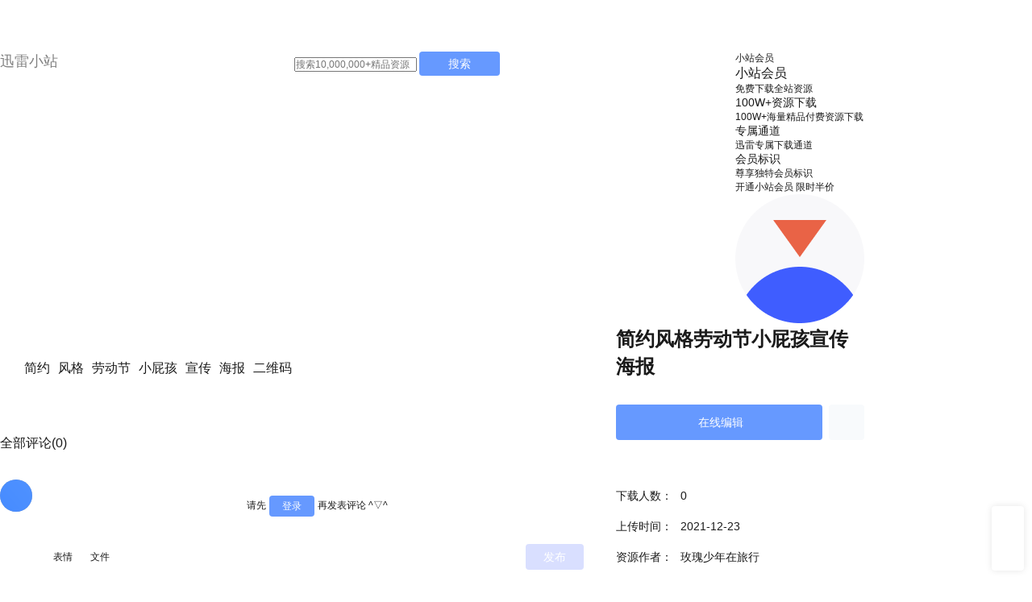

--- FILE ---
content_type: text/plain; charset=utf-8
request_url: https://xluser-ssl.xunlei.com/risk?cmd=report
body_size: -83
content:
{"deviceid":"wdi10.0d02db8423fbf6c2a21a34984ed6a93294de856d85614dc6f16a81405d7abb88"}
